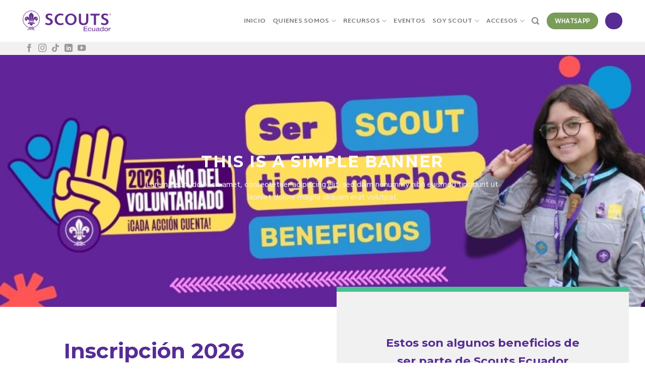

--- FILE ---
content_type: text/html; charset=UTF-8
request_url: https://scoutsecuador.org/beneficios/
body_size: 16000
content:
<!DOCTYPE html>
<!--[if IE 9 ]> <html lang="es" class="ie9 loading-site no-js"> <![endif]-->
<!--[if IE 8 ]> <html lang="es" class="ie8 loading-site no-js"> <![endif]-->
<!--[if (gte IE 9)|!(IE)]><!--><html lang="es" class="loading-site no-js"> <!--<![endif]-->
<head>
	<meta charset="UTF-8" />
	<link rel="profile" href="https://gmpg.org/xfn/11" />
	<link rel="pingback" href="https://scoutsecuador.org/xmlrpc.php" />

					<script>document.documentElement.className = document.documentElement.className + ' yes-js js_active js'</script>
				<script>(function(html){html.className = html.className.replace(/\bno-js\b/,'js')})(document.documentElement);</script>
<title>Beneficios &#8211; scouts ecuador</title>
<meta name='robots' content='max-image-preview:large' />
<meta name="viewport" content="width=device-width, initial-scale=1, maximum-scale=1" /><link rel='dns-prefetch' href='//fonts.googleapis.com' />
<link rel="alternate" type="application/rss+xml" title="scouts ecuador &raquo; Feed" href="https://scoutsecuador.org/feed/" />
<link rel="alternate" type="application/rss+xml" title="scouts ecuador &raquo; Feed de los comentarios" href="https://scoutsecuador.org/comments/feed/" />
<script type="text/javascript">
/* <![CDATA[ */
window._wpemojiSettings = {"baseUrl":"https:\/\/s.w.org\/images\/core\/emoji\/14.0.0\/72x72\/","ext":".png","svgUrl":"https:\/\/s.w.org\/images\/core\/emoji\/14.0.0\/svg\/","svgExt":".svg","source":{"concatemoji":"https:\/\/scoutsecuador.org\/wp-includes\/js\/wp-emoji-release.min.js?ver=6.4.7"}};
/*! This file is auto-generated */
!function(i,n){var o,s,e;function c(e){try{var t={supportTests:e,timestamp:(new Date).valueOf()};sessionStorage.setItem(o,JSON.stringify(t))}catch(e){}}function p(e,t,n){e.clearRect(0,0,e.canvas.width,e.canvas.height),e.fillText(t,0,0);var t=new Uint32Array(e.getImageData(0,0,e.canvas.width,e.canvas.height).data),r=(e.clearRect(0,0,e.canvas.width,e.canvas.height),e.fillText(n,0,0),new Uint32Array(e.getImageData(0,0,e.canvas.width,e.canvas.height).data));return t.every(function(e,t){return e===r[t]})}function u(e,t,n){switch(t){case"flag":return n(e,"\ud83c\udff3\ufe0f\u200d\u26a7\ufe0f","\ud83c\udff3\ufe0f\u200b\u26a7\ufe0f")?!1:!n(e,"\ud83c\uddfa\ud83c\uddf3","\ud83c\uddfa\u200b\ud83c\uddf3")&&!n(e,"\ud83c\udff4\udb40\udc67\udb40\udc62\udb40\udc65\udb40\udc6e\udb40\udc67\udb40\udc7f","\ud83c\udff4\u200b\udb40\udc67\u200b\udb40\udc62\u200b\udb40\udc65\u200b\udb40\udc6e\u200b\udb40\udc67\u200b\udb40\udc7f");case"emoji":return!n(e,"\ud83e\udef1\ud83c\udffb\u200d\ud83e\udef2\ud83c\udfff","\ud83e\udef1\ud83c\udffb\u200b\ud83e\udef2\ud83c\udfff")}return!1}function f(e,t,n){var r="undefined"!=typeof WorkerGlobalScope&&self instanceof WorkerGlobalScope?new OffscreenCanvas(300,150):i.createElement("canvas"),a=r.getContext("2d",{willReadFrequently:!0}),o=(a.textBaseline="top",a.font="600 32px Arial",{});return e.forEach(function(e){o[e]=t(a,e,n)}),o}function t(e){var t=i.createElement("script");t.src=e,t.defer=!0,i.head.appendChild(t)}"undefined"!=typeof Promise&&(o="wpEmojiSettingsSupports",s=["flag","emoji"],n.supports={everything:!0,everythingExceptFlag:!0},e=new Promise(function(e){i.addEventListener("DOMContentLoaded",e,{once:!0})}),new Promise(function(t){var n=function(){try{var e=JSON.parse(sessionStorage.getItem(o));if("object"==typeof e&&"number"==typeof e.timestamp&&(new Date).valueOf()<e.timestamp+604800&&"object"==typeof e.supportTests)return e.supportTests}catch(e){}return null}();if(!n){if("undefined"!=typeof Worker&&"undefined"!=typeof OffscreenCanvas&&"undefined"!=typeof URL&&URL.createObjectURL&&"undefined"!=typeof Blob)try{var e="postMessage("+f.toString()+"("+[JSON.stringify(s),u.toString(),p.toString()].join(",")+"));",r=new Blob([e],{type:"text/javascript"}),a=new Worker(URL.createObjectURL(r),{name:"wpTestEmojiSupports"});return void(a.onmessage=function(e){c(n=e.data),a.terminate(),t(n)})}catch(e){}c(n=f(s,u,p))}t(n)}).then(function(e){for(var t in e)n.supports[t]=e[t],n.supports.everything=n.supports.everything&&n.supports[t],"flag"!==t&&(n.supports.everythingExceptFlag=n.supports.everythingExceptFlag&&n.supports[t]);n.supports.everythingExceptFlag=n.supports.everythingExceptFlag&&!n.supports.flag,n.DOMReady=!1,n.readyCallback=function(){n.DOMReady=!0}}).then(function(){return e}).then(function(){var e;n.supports.everything||(n.readyCallback(),(e=n.source||{}).concatemoji?t(e.concatemoji):e.wpemoji&&e.twemoji&&(t(e.twemoji),t(e.wpemoji)))}))}((window,document),window._wpemojiSettings);
/* ]]> */
</script>
<style id='wp-emoji-styles-inline-css' type='text/css'>

	img.wp-smiley, img.emoji {
		display: inline !important;
		border: none !important;
		box-shadow: none !important;
		height: 1em !important;
		width: 1em !important;
		margin: 0 0.07em !important;
		vertical-align: -0.1em !important;
		background: none !important;
		padding: 0 !important;
	}
</style>
<style id='wp-block-library-inline-css' type='text/css'>
:root{--wp-admin-theme-color:#007cba;--wp-admin-theme-color--rgb:0,124,186;--wp-admin-theme-color-darker-10:#006ba1;--wp-admin-theme-color-darker-10--rgb:0,107,161;--wp-admin-theme-color-darker-20:#005a87;--wp-admin-theme-color-darker-20--rgb:0,90,135;--wp-admin-border-width-focus:2px;--wp-block-synced-color:#7a00df;--wp-block-synced-color--rgb:122,0,223}@media (min-resolution:192dpi){:root{--wp-admin-border-width-focus:1.5px}}.wp-element-button{cursor:pointer}:root{--wp--preset--font-size--normal:16px;--wp--preset--font-size--huge:42px}:root .has-very-light-gray-background-color{background-color:#eee}:root .has-very-dark-gray-background-color{background-color:#313131}:root .has-very-light-gray-color{color:#eee}:root .has-very-dark-gray-color{color:#313131}:root .has-vivid-green-cyan-to-vivid-cyan-blue-gradient-background{background:linear-gradient(135deg,#00d084,#0693e3)}:root .has-purple-crush-gradient-background{background:linear-gradient(135deg,#34e2e4,#4721fb 50%,#ab1dfe)}:root .has-hazy-dawn-gradient-background{background:linear-gradient(135deg,#faaca8,#dad0ec)}:root .has-subdued-olive-gradient-background{background:linear-gradient(135deg,#fafae1,#67a671)}:root .has-atomic-cream-gradient-background{background:linear-gradient(135deg,#fdd79a,#004a59)}:root .has-nightshade-gradient-background{background:linear-gradient(135deg,#330968,#31cdcf)}:root .has-midnight-gradient-background{background:linear-gradient(135deg,#020381,#2874fc)}.has-regular-font-size{font-size:1em}.has-larger-font-size{font-size:2.625em}.has-normal-font-size{font-size:var(--wp--preset--font-size--normal)}.has-huge-font-size{font-size:var(--wp--preset--font-size--huge)}.has-text-align-center{text-align:center}.has-text-align-left{text-align:left}.has-text-align-right{text-align:right}#end-resizable-editor-section{display:none}.aligncenter{clear:both}.items-justified-left{justify-content:flex-start}.items-justified-center{justify-content:center}.items-justified-right{justify-content:flex-end}.items-justified-space-between{justify-content:space-between}.screen-reader-text{clip:rect(1px,1px,1px,1px);word-wrap:normal!important;border:0;-webkit-clip-path:inset(50%);clip-path:inset(50%);height:1px;margin:-1px;overflow:hidden;padding:0;position:absolute;width:1px}.screen-reader-text:focus{clip:auto!important;background-color:#ddd;-webkit-clip-path:none;clip-path:none;color:#444;display:block;font-size:1em;height:auto;left:5px;line-height:normal;padding:15px 23px 14px;text-decoration:none;top:5px;width:auto;z-index:100000}html :where(.has-border-color){border-style:solid}html :where([style*=border-top-color]){border-top-style:solid}html :where([style*=border-right-color]){border-right-style:solid}html :where([style*=border-bottom-color]){border-bottom-style:solid}html :where([style*=border-left-color]){border-left-style:solid}html :where([style*=border-width]){border-style:solid}html :where([style*=border-top-width]){border-top-style:solid}html :where([style*=border-right-width]){border-right-style:solid}html :where([style*=border-bottom-width]){border-bottom-style:solid}html :where([style*=border-left-width]){border-left-style:solid}html :where(img[class*=wp-image-]){height:auto;max-width:100%}:where(figure){margin:0 0 1em}html :where(.is-position-sticky){--wp-admin--admin-bar--position-offset:var(--wp-admin--admin-bar--height,0px)}@media screen and (max-width:600px){html :where(.is-position-sticky){--wp-admin--admin-bar--position-offset:0px}}
</style>
<style id='classic-theme-styles-inline-css' type='text/css'>
/*! This file is auto-generated */
.wp-block-button__link{color:#fff;background-color:#32373c;border-radius:9999px;box-shadow:none;text-decoration:none;padding:calc(.667em + 2px) calc(1.333em + 2px);font-size:1.125em}.wp-block-file__button{background:#32373c;color:#fff;text-decoration:none}
</style>
<style id='woocommerce-inline-inline-css' type='text/css'>
.woocommerce form .form-row .required { visibility: visible; }
</style>
<link rel='stylesheet' id='flatsome-woocommerce-wishlist-css' href='https://scoutsecuador.org/wp-content/themes/flatsome/inc/integrations/wc-yith-wishlist/wishlist.css?ver=3.10.2' type='text/css' media='all' />
<link rel='stylesheet' id='flatsome-main-css' href='https://scoutsecuador.org/wp-content/themes/flatsome/assets/css/flatsome.css?ver=3.14.2' type='text/css' media='all' />
<style id='flatsome-main-inline-css' type='text/css'>
@font-face {
				font-family: "fl-icons";
				font-display: block;
				src: url(https://scoutsecuador.org/wp-content/themes/flatsome/assets/css/icons/fl-icons.eot?v=3.14.2);
				src:
					url(https://scoutsecuador.org/wp-content/themes/flatsome/assets/css/icons/fl-icons.eot#iefix?v=3.14.2) format("embedded-opentype"),
					url(https://scoutsecuador.org/wp-content/themes/flatsome/assets/css/icons/fl-icons.woff2?v=3.14.2) format("woff2"),
					url(https://scoutsecuador.org/wp-content/themes/flatsome/assets/css/icons/fl-icons.ttf?v=3.14.2) format("truetype"),
					url(https://scoutsecuador.org/wp-content/themes/flatsome/assets/css/icons/fl-icons.woff?v=3.14.2) format("woff"),
					url(https://scoutsecuador.org/wp-content/themes/flatsome/assets/css/icons/fl-icons.svg?v=3.14.2#fl-icons) format("svg");
			}
</style>
<link rel='stylesheet' id='flatsome-shop-css' href='https://scoutsecuador.org/wp-content/themes/flatsome/assets/css/flatsome-shop.css?ver=3.14.2' type='text/css' media='all' />
<link rel='stylesheet' id='flatsome-style-css' href='https://scoutsecuador.org/wp-content/themes/flatsome/style.css?ver=3.14.2' type='text/css' media='all' />
<link rel='stylesheet' id='flatsome-googlefonts-css' href='//fonts.googleapis.com/css?family=Montserrat%3Aregular%2C700%7CHind+Vadodara%3Aregular%2Cregular%7CMartel+Sans%3Aregular%2C700%7CCaveat%3Aregular%2Cregular&#038;display=swap&#038;ver=3.9' type='text/css' media='all' />
<script type="text/javascript" src="https://scoutsecuador.org/wp-includes/js/jquery/jquery.min.js?ver=3.7.1" id="jquery-core-js"></script>
<script type="text/javascript" src="https://scoutsecuador.org/wp-includes/js/jquery/jquery-migrate.min.js?ver=3.4.1" id="jquery-migrate-js"></script>
<script type="text/javascript" src="https://scoutsecuador.org/wp-content/plugins/woocommerce/assets/js/jquery-blockui/jquery.blockUI.min.js?ver=2.7.0-wc.8.6.3" id="jquery-blockui-js" defer="defer" data-wp-strategy="defer"></script>
<script type="text/javascript" id="wc-add-to-cart-js-extra">
/* <![CDATA[ */
var wc_add_to_cart_params = {"ajax_url":"\/wp-admin\/admin-ajax.php","wc_ajax_url":"\/?wc-ajax=%%endpoint%%","i18n_view_cart":"Ver carrito","cart_url":"https:\/\/scoutsecuador.org\/carrito\/","is_cart":"","cart_redirect_after_add":"no"};
/* ]]> */
</script>
<script type="text/javascript" src="https://scoutsecuador.org/wp-content/plugins/woocommerce/assets/js/frontend/add-to-cart.min.js?ver=8.6.3" id="wc-add-to-cart-js" defer="defer" data-wp-strategy="defer"></script>
<script type="text/javascript" src="https://scoutsecuador.org/wp-content/plugins/woocommerce/assets/js/js-cookie/js.cookie.min.js?ver=2.1.4-wc.8.6.3" id="js-cookie-js" defer="defer" data-wp-strategy="defer"></script>
<script type="text/javascript" id="woocommerce-js-extra">
/* <![CDATA[ */
var woocommerce_params = {"ajax_url":"\/wp-admin\/admin-ajax.php","wc_ajax_url":"\/?wc-ajax=%%endpoint%%"};
/* ]]> */
</script>
<script type="text/javascript" src="https://scoutsecuador.org/wp-content/plugins/woocommerce/assets/js/frontend/woocommerce.min.js?ver=8.6.3" id="woocommerce-js" defer="defer" data-wp-strategy="defer"></script>
<link rel="https://api.w.org/" href="https://scoutsecuador.org/wp-json/" /><link rel="alternate" type="application/json" href="https://scoutsecuador.org/wp-json/wp/v2/pages/3969" /><link rel="EditURI" type="application/rsd+xml" title="RSD" href="https://scoutsecuador.org/xmlrpc.php?rsd" />
<meta name="generator" content="WordPress 6.4.7" />
<meta name="generator" content="WooCommerce 8.6.3" />
<link rel="canonical" href="https://scoutsecuador.org/beneficios/" />
<link rel='shortlink' href='https://scoutsecuador.org/?p=3969' />
<link rel="alternate" type="application/json+oembed" href="https://scoutsecuador.org/wp-json/oembed/1.0/embed?url=https%3A%2F%2Fscoutsecuador.org%2Fbeneficios%2F" />
<link rel="alternate" type="text/xml+oembed" href="https://scoutsecuador.org/wp-json/oembed/1.0/embed?url=https%3A%2F%2Fscoutsecuador.org%2Fbeneficios%2F&#038;format=xml" />
<style>.bg{opacity: 0; transition: opacity 1s; -webkit-transition: opacity 1s;} .bg-loaded{opacity: 1;}</style><!--[if IE]><link rel="stylesheet" type="text/css" href="https://scoutsecuador.org/wp-content/themes/flatsome/assets/css/ie-fallback.css"><script src="//cdnjs.cloudflare.com/ajax/libs/html5shiv/3.6.1/html5shiv.js"></script><script>var head = document.getElementsByTagName('head')[0],style = document.createElement('style');style.type = 'text/css';style.styleSheet.cssText = ':before,:after{content:none !important';head.appendChild(style);setTimeout(function(){head.removeChild(style);}, 0);</script><script src="https://scoutsecuador.org/wp-content/themes/flatsome/assets/libs/ie-flexibility.js"></script><![endif]-->	<noscript><style>.woocommerce-product-gallery{ opacity: 1 !important; }</style></noscript>
	<link rel="icon" href="https://scoutsecuador.org/wp-content/uploads/2021/08/cropped-favicon-scoutsecuador.org_-32x32.png" sizes="32x32" />
<link rel="icon" href="https://scoutsecuador.org/wp-content/uploads/2021/08/cropped-favicon-scoutsecuador.org_-192x192.png" sizes="192x192" />
<link rel="apple-touch-icon" href="https://scoutsecuador.org/wp-content/uploads/2021/08/cropped-favicon-scoutsecuador.org_-180x180.png" />
<meta name="msapplication-TileImage" content="https://scoutsecuador.org/wp-content/uploads/2021/08/cropped-favicon-scoutsecuador.org_-270x270.png" />
<style id="custom-css" type="text/css">:root {--primary-color: #562c95;}.full-width .ubermenu-nav, .container, .row{max-width: 1220px}.row.row-collapse{max-width: 1190px}.row.row-small{max-width: 1212.5px}.row.row-large{max-width: 1250px}.header-main{height: 83px}#logo img{max-height: 83px}#logo{width:176px;}.header-bottom{min-height: 10px}.header-top{min-height: 20px}.transparent .header-main{height: 30px}.transparent #logo img{max-height: 30px}.has-transparent + .page-title:first-of-type,.has-transparent + #main > .page-title,.has-transparent + #main > div > .page-title,.has-transparent + #main .page-header-wrapper:first-of-type .page-title{padding-top: 80px;}.header.show-on-scroll,.stuck .header-main{height:70px!important}.stuck #logo img{max-height: 70px!important}.search-form{ width: 100%;}.header-bg-color, .header-wrapper {background-color: rgba(255,255,255,0.9)}.header-bottom {background-color: #f1f1f1}.header-main .nav > li > a{line-height: 16px }@media (max-width: 549px) {.header-main{height: 70px}#logo img{max-height: 70px}}.nav-dropdown{font-size:100%}/* Color */.accordion-title.active, .has-icon-bg .icon .icon-inner,.logo a, .primary.is-underline, .primary.is-link, .badge-outline .badge-inner, .nav-outline > li.active> a,.nav-outline >li.active > a, .cart-icon strong,[data-color='primary'], .is-outline.primary{color: #562c95;}/* Color !important */[data-text-color="primary"]{color: #562c95!important;}/* Background Color */[data-text-bg="primary"]{background-color: #562c95;}/* Background */.scroll-to-bullets a,.featured-title, .label-new.menu-item > a:after, .nav-pagination > li > .current,.nav-pagination > li > span:hover,.nav-pagination > li > a:hover,.has-hover:hover .badge-outline .badge-inner,button[type="submit"], .button.wc-forward:not(.checkout):not(.checkout-button), .button.submit-button, .button.primary:not(.is-outline),.featured-table .title,.is-outline:hover, .has-icon:hover .icon-label,.nav-dropdown-bold .nav-column li > a:hover, .nav-dropdown.nav-dropdown-bold > li > a:hover, .nav-dropdown-bold.dark .nav-column li > a:hover, .nav-dropdown.nav-dropdown-bold.dark > li > a:hover, .is-outline:hover, .tagcloud a:hover,.grid-tools a, input[type='submit']:not(.is-form), .box-badge:hover .box-text, input.button.alt,.nav-box > li > a:hover,.nav-box > li.active > a,.nav-pills > li.active > a ,.current-dropdown .cart-icon strong, .cart-icon:hover strong, .nav-line-bottom > li > a:before, .nav-line-grow > li > a:before, .nav-line > li > a:before,.banner, .header-top, .slider-nav-circle .flickity-prev-next-button:hover svg, .slider-nav-circle .flickity-prev-next-button:hover .arrow, .primary.is-outline:hover, .button.primary:not(.is-outline), input[type='submit'].primary, input[type='submit'].primary, input[type='reset'].button, input[type='button'].primary, .badge-inner{background-color: #562c95;}/* Border */.nav-vertical.nav-tabs > li.active > a,.scroll-to-bullets a.active,.nav-pagination > li > .current,.nav-pagination > li > span:hover,.nav-pagination > li > a:hover,.has-hover:hover .badge-outline .badge-inner,.accordion-title.active,.featured-table,.is-outline:hover, .tagcloud a:hover,blockquote, .has-border, .cart-icon strong:after,.cart-icon strong,.blockUI:before, .processing:before,.loading-spin, .slider-nav-circle .flickity-prev-next-button:hover svg, .slider-nav-circle .flickity-prev-next-button:hover .arrow, .primary.is-outline:hover{border-color: #562c95}.nav-tabs > li.active > a{border-top-color: #562c95}.widget_shopping_cart_content .blockUI.blockOverlay:before { border-left-color: #562c95 }.woocommerce-checkout-review-order .blockUI.blockOverlay:before { border-left-color: #562c95 }/* Fill */.slider .flickity-prev-next-button:hover svg,.slider .flickity-prev-next-button:hover .arrow{fill: #562c95;}/* Background Color */[data-icon-label]:after, .secondary.is-underline:hover,.secondary.is-outline:hover,.icon-label,.button.secondary:not(.is-outline),.button.alt:not(.is-outline), .badge-inner.on-sale, .button.checkout, .single_add_to_cart_button, .current .breadcrumb-step{ background-color:#ffc53a; }[data-text-bg="secondary"]{background-color: #ffc53a;}/* Color */.secondary.is-underline,.secondary.is-link, .secondary.is-outline,.stars a.active, .star-rating:before, .woocommerce-page .star-rating:before,.star-rating span:before, .color-secondary{color: #ffc53a}/* Color !important */[data-text-color="secondary"]{color: #ffc53a!important;}/* Border */.secondary.is-outline:hover{border-color:#ffc53a}.alert.is-underline:hover,.alert.is-outline:hover,.alert{background-color: #000000}.alert.is-link, .alert.is-outline, .color-alert{color: #000000;}/* Color !important */[data-text-color="alert"]{color: #000000!important;}/* Background Color */[data-text-bg="alert"]{background-color: #000000;}@media screen and (max-width: 549px){body{font-size: 100%;}}body{font-family:"Hind Vadodara", sans-serif}body{font-weight: 0}body{color: #000000}.nav > li > a {font-family:"Martel Sans", sans-serif;}.mobile-sidebar-levels-2 .nav > li > ul > li > a {font-family:"Martel Sans", sans-serif;}.nav > li > a {font-weight: 700;}.mobile-sidebar-levels-2 .nav > li > ul > li > a {font-weight: 700;}h1,h2,h3,h4,h5,h6,.heading-font, .off-canvas-center .nav-sidebar.nav-vertical > li > a{font-family: "Montserrat", sans-serif;}h1,h2,h3,h4,h5,h6,.heading-font,.banner h1,.banner h2{font-weight: 700;}h1,h2,h3,h4,h5,h6,.heading-font{color: #562c95;}.alt-font{font-family: "Caveat", sans-serif;}.alt-font{font-weight: 0!important;}a{color: #8331a7;}@media screen and (min-width: 550px){.products .box-vertical .box-image{min-width: 300px!important;width: 300px!important;}}.absolute-footer, html{background-color: #ffffff}/* Custom CSS */h2.titulo-scout{font-size: 3em;margin-bottom: -100px !important;}h2.subtitulo-scout{font-size: 3em;}h2.titulo-normal{font-size: 6em;margin-bottom: -70px !important;}h2.subtitulo-normal{font-size: 6em;}/* Custom CSS Mobile */@media (max-width: 549px){h2.titulo-scout{font-size: 1.5em !important;margin-bottom: -40px !important;}h2.subtitulo-scout{font-size: 1.5em !important;}h2.titulo-normal{font-size: 2em;margin-bottom: -10px !important;}h2.subtitulo-normal{font-size: 3em;}}.label-new.menu-item > a:after{content:"Nuevo";}.label-hot.menu-item > a:after{content:"Caliente";}.label-sale.menu-item > a:after{content:"Oferta";}.label-popular.menu-item > a:after{content:"Popular";}</style>		<style type="text/css" id="wp-custom-css">
			
form.woocommerce-ordering {
    display: none;
}


div#comments {
    display: none;
}


h2.title-manada.uppercase{
	font-size: 2em;
		margin-top: -10px;
}

h3.pretitle.uppercase{
	font-size: 1em;
	margin-bottom: 1px;
	color: rgb(255, 197, 58);
}
.fuente-titulos h2.alt-font{
	font-size: 10em !important;
	margin: 0px !important;
}


/*FORMULARIO*/
input[type='email'], input[type='date'], input[type='search'], input[type='number'], input[type='text'], input[type='tel'], input[type='url'], input[type='password'], textarea, select, .select-resize-ghost, .select2-container .select2-choice, .select2-container .select2-selection{
	box-shadow: none !important;
	border:none;
	border-bottom: 1px solid #e9e7e7;
    border-radius: 1px;
    outline: none !important;
}
.gform_wrapper li.hidden_label input{
	margin-top: -20px;
}
input#gform_submit_button_1{
	background-color: #562c95;
	color: #fff;
	width: 100%;
	border-radius: 5px;
	border: 0px;
	display: block;
	 margin-left: auto !important;
  margin-right: auto !important;
}
.gform_wrapper .gform_footer {
 padding: 0px 0 0px 0;
 margin: 0px 0 0 0;
}

.col-inner .banner-css3 .overlay {
	background: rgba(255,255,255,0);
background: -moz-linear-gradient(top, rgba(255,255,255,0) 0%, rgba(86,44,149,0.75) 75%, rgba(86,44,149,1) 100%);
background: -webkit-gradient(left top, left bottom, color-stop(0%, rgba(255,255,255,0)), color-stop(75%, rgba(86,44,149,0.75)), color-stop(100%, rgba(86,44,149,1)));
background: -webkit-linear-gradient(top, rgba(255,255,255,0) 0%, rgba(86,44,149,0.75) 75%, rgba(86,44,149,1) 100%);
background: -o-linear-gradient(top, rgba(255,255,255,0) 0%, rgba(86,44,149,0.75) 75%, rgba(86,44,149,1) 100%);
background: -ms-linear-gradient(top, rgba(255,255,255,0) 0%, rgba(86,44,149,0.75) 75%, rgba(86,44,149,1) 100%);
background: linear-gradient(to bottom, rgba(255,255,255,0) 0%, rgba(86,44,149,0.75) 75%, rgba(86,44,149,1) 100%);
filter: progid:DXImageTransform.Microsoft.gradient( startColorstr='#ffffff', endColorstr='#562c95', GradientType=0 );
}

.banner-css2 .section-bg-overlay {
	background: rgba(255,255,255,0);
background: -moz-linear-gradient(top, rgba(255,255,255,0) 0%, rgba(86,44,149,0.75) 75%, rgba(86,44,149,1) 100%);
background: -webkit-gradient(left top, left bottom, color-stop(0%, rgba(255,255,255,0)), color-stop(75%, rgba(86,44,149,0.75)), color-stop(100%, rgba(86,44,149,1)));
background: -webkit-linear-gradient(top, rgba(255,255,255,0) 0%, rgba(86,44,149,0.75) 75%, rgba(86,44,149,1) 100%);
background: -o-linear-gradient(top, rgba(255,255,255,0) 0%, rgba(86,44,149,0.75) 75%, rgba(86,44,149,1) 100%);
background: -ms-linear-gradient(top, rgba(255,255,255,0) 0%, rgba(86,44,149,0.75) 75%, rgba(86,44,149,1) 100%);
background: linear-gradient(to bottom, rgba(255,255,255,0) 0%, rgba(86,44,149,0.75) 75%, rgba(86,44,149,1) 100%);
filter: progid:DXImageTransform.Microsoft.gradient( startColorstr='#ffffff', endColorstr='#562c95', GradientType=0 );
}

.banner-css .section-bg-overlay {
	background: rgba(255,255,255,0);
background: -moz-linear-gradient(top, rgba(255,255,255,0) 0%, rgba(86,44,149,0.75) 75%, rgba(86,44,149,1) 100%);
background: -webkit-gradient(left top, left bottom, color-stop(0%, rgba(255,255,255,0)), color-stop(75%, rgba(86,44,149,0.75)), color-stop(100%, rgba(86,44,149,1)));
background: -webkit-linear-gradient(top, rgba(255,255,255,0) 0%, rgba(86,44,149,0.75) 75%, rgba(86,44,149,1) 100%);
background: -o-linear-gradient(top, rgba(255,255,255,0) 0%, rgba(86,44,149,0.75) 75%, rgba(86,44,149,1) 100%);
background: -ms-linear-gradient(top, rgba(255,255,255,0) 0%, rgba(86,44,149,0.75) 75%, rgba(86,44,149,1) 100%);
background: linear-gradient(to bottom, rgba(255,255,255,0) 0%, rgba(86,44,149,0.75) 75%, rgba(86,44,149,1) 100%);
filter: progid:DXImageTransform.Microsoft.gradient( startColorstr='#ffffff', endColorstr='#562c95', GradientType=0 );
}		</style>
		</head>

<body class="page-template-default page page-id-3969 theme-flatsome woocommerce-no-js full-width lightbox nav-dropdown-has-arrow mobile-submenu-slide mobile-submenu-slide-levels-1 mobile-submenu-toggle page-template-blank page-template-blank-php">


<a class="skip-link screen-reader-text" href="#main">Skip to content</a>

<div id="wrapper">

	
	<header id="header" class="header has-sticky sticky-jump">
		<div class="header-wrapper">
			<div id="masthead" class="header-main ">
      <div class="header-inner flex-row container logo-left" role="navigation">

          <!-- Logo -->
          <div id="logo" class="flex-col logo">
            <!-- Header logo -->
<a href="https://scoutsecuador.org/" title="scouts ecuador - scouts ecuador" rel="home">
    <img width="176" height="83" src="https://scoutsecuador.org/wp-content/uploads/2021/08/logo-scoutsecuador.svg" class="header_logo header-logo" alt="scouts ecuador"/><img  width="176" height="83" src="https://scoutsecuador.org/wp-content/uploads/2021/08/logo-scoutsecuador.svg" class="header-logo-dark" alt="scouts ecuador"/></a>
          </div>

          <!-- Mobile Left Elements -->
          <div class="flex-col show-for-medium flex-left">
            <ul class="mobile-nav nav nav-left ">
              <li class="nav-icon has-icon">
  		<a href="#" data-open="#main-menu" data-pos="right" data-bg="main-menu-overlay" data-color="" class="is-small" aria-label="Menú" aria-controls="main-menu" aria-expanded="false">
		
		  <i class="icon-menu" ></i>
		  		</a>
	</li>            </ul>
          </div>

          <!-- Left Elements -->
          <div class="flex-col hide-for-medium flex-left
            flex-grow">
            <ul class="header-nav header-nav-main nav nav-left  nav-uppercase" >
                          </ul>
          </div>

          <!-- Right Elements -->
          <div class="flex-col hide-for-medium flex-right">
            <ul class="header-nav header-nav-main nav nav-right  nav-uppercase">
              <li id="menu-item-2408" class="menu-item menu-item-type-post_type menu-item-object-page menu-item-home menu-item-2408 menu-item-design-default"><a href="https://scoutsecuador.org/" class="nav-top-link">Inicio</a></li>
<li id="menu-item-2427" class="menu-item menu-item-type-post_type menu-item-object-page menu-item-has-children menu-item-2427 menu-item-design-default has-dropdown"><a href="https://scoutsecuador.org/quienes-somos/" class="nav-top-link">Quienes Somos<i class="icon-angle-down" ></i></a>
<ul class="sub-menu nav-dropdown nav-dropdown-simple dropdown-uppercase">
	<li id="menu-item-2672" class="menu-item menu-item-type-post_type menu-item-object-page menu-item-2672"><a href="https://scoutsecuador.org/quienes-somos-2/">¿Quiénes somos?</a></li>
	<li id="menu-item-2687" class="menu-item menu-item-type-post_type menu-item-object-page menu-item-2687"><a href="https://scoutsecuador.org/nuestros-principios/">Nuestros principios</a></li>
	<li id="menu-item-2703" class="menu-item menu-item-type-post_type menu-item-object-page menu-item-2703"><a href="https://scoutsecuador.org/historia/">Historia</a></li>
	<li id="menu-item-2725" class="menu-item menu-item-type-post_type menu-item-object-page menu-item-2725"><a href="https://scoutsecuador.org/nuestros-metodos/">Nuestro Método</a></li>
	<li id="menu-item-2754" class="menu-item menu-item-type-post_type menu-item-object-page menu-item-2754"><a href="https://scoutsecuador.org/se-voluntario/">Sé Voluntario</a></li>
	<li id="menu-item-2997" class="menu-item menu-item-type-post_type menu-item-object-page menu-item-2997"><a href="https://scoutsecuador.org/?page_id=2974">Nuestro equipo</a></li>
	<li id="menu-item-2956" class="menu-item menu-item-type-post_type menu-item-object-page menu-item-2956"><a href="https://scoutsecuador.org/marca-un-mundo-mejor/">Programas</a></li>
</ul>
</li>
<li id="menu-item-2415" class="menu-item menu-item-type-custom menu-item-object-custom menu-item-has-children menu-item-2415 menu-item-design-default has-dropdown"><a href="#" class="nav-top-link">Recursos<i class="icon-angle-down" ></i></a>
<ul class="sub-menu nav-dropdown nav-dropdown-simple dropdown-uppercase">
	<li id="menu-item-2410" class="menu-item menu-item-type-post_type menu-item-object-page menu-item-2410"><a href="https://scoutsecuador.org/biblioteca/">Biblioteca</a></li>
	<li id="menu-item-4701" class="menu-item menu-item-type-post_type menu-item-object-page menu-item-4701"><a href="https://scoutsecuador.org/calendario-scout2025/">Calendario</a></li>
	<li id="menu-item-2416" class="menu-item menu-item-type-post_type menu-item-object-page menu-item-2416"><a href="https://scoutsecuador.org/?page_id=1669">Encuentra tu grupo Scout</a></li>
	<li id="menu-item-2411" class="menu-item menu-item-type-post_type menu-item-object-page menu-item-2411"><a href="https://scoutsecuador.org/programa-de-jovenes/">Programa de jóvenes</a></li>
	<li id="menu-item-2413" class="menu-item menu-item-type-post_type menu-item-object-page menu-item-2413"><a href="https://scoutsecuador.org/noticias/">Noticias</a></li>
</ul>
</li>
<li id="menu-item-2414" class="menu-item menu-item-type-post_type menu-item-object-page menu-item-2414 menu-item-design-default"><a href="https://scoutsecuador.org/eventos/" class="nav-top-link">Eventos</a></li>
<li id="menu-item-6157" class="menu-item menu-item-type-custom menu-item-object-custom menu-item-has-children menu-item-6157 menu-item-design-default has-dropdown"><a href="#" class="nav-top-link">Soy scout<i class="icon-angle-down" ></i></a>
<ul class="sub-menu nav-dropdown nav-dropdown-simple dropdown-uppercase">
	<li id="menu-item-3846" class="menu-item menu-item-type-post_type menu-item-object-page menu-item-3846"><a href="https://scoutsecuador.org/scout-4/">Scout</a></li>
	<li id="menu-item-3989" class="menu-item menu-item-type-post_type menu-item-object-page menu-item-3989"><a href="https://scoutsecuador.org/?page_id=3850">Voluntario</a></li>
	<li id="menu-item-3988" class="menu-item menu-item-type-post_type menu-item-object-page menu-item-3988"><a href="https://scoutsecuador.org/grupos/">Grupo Scout</a></li>
	<li id="menu-item-5634" class="menu-item menu-item-type-post_type menu-item-object-page menu-item-5634"><a href="https://scoutsecuador.org/siscout/">SIScout</a></li>
	<li id="menu-item-5633" class="menu-item menu-item-type-post_type menu-item-object-page menu-item-5633"><a href="https://scoutsecuador.org/sos-scout/">SOS Scout</a></li>
	<li id="menu-item-5632" class="menu-item menu-item-type-post_type menu-item-object-page menu-item-5632"><a href="https://scoutsecuador.org/universidad-scout/">Universidad scout</a></li>
	<li id="menu-item-5635" class="menu-item menu-item-type-post_type menu-item-object-page menu-item-5635"><a href="https://scoutsecuador.org/orion-scout/">Orión Scout</a></li>
</ul>
</li>
<li id="menu-item-6539" class="menu-item menu-item-type-custom menu-item-object-custom menu-item-has-children menu-item-6539 menu-item-design-default has-dropdown"><a href="#" class="nav-top-link">Accesos<i class="icon-angle-down" ></i></a>
<ul class="sub-menu nav-dropdown nav-dropdown-simple dropdown-uppercase">
	<li id="menu-item-6542" class="menu-item menu-item-type-custom menu-item-object-custom menu-item-6542 has-icon-left"><a href="https://ecuador.siscout.org/login"><img class="ux-menu-icon" width="20" height="20" src="https://scoutsecuador.org/wp-content/uploads/2021/08/icono-siscout.svg" alt="" />Siscout</a></li>
	<li id="menu-item-6543" class="menu-item menu-item-type-custom menu-item-object-custom menu-item-6543"><a href="http://universidadscout.org/">Universidad Scout</a></li>
	<li id="menu-item-6548" class="menu-item menu-item-type-custom menu-item-object-custom menu-item-6548"><a href="https://sos.scoutsecuador.org/">S.O.S Scout</a></li>
	<li id="menu-item-7886" class="menu-item menu-item-type-post_type menu-item-object-page menu-item-7886"><a href="https://scoutsecuador.org/servicios/">Servicios</a></li>
	<li id="menu-item-7885" class="menu-item menu-item-type-post_type menu-item-object-page menu-item-7885"><a href="https://scoutsecuador.org/conoce-tu-seguro-scout/">Seguro Scout</a></li>
</ul>
</li>
<li class="header-search header-search-dropdown has-icon has-dropdown menu-item-has-children">
		<a href="#" aria-label="Buscar" class="is-small"><i class="icon-search" ></i></a>
		<ul class="nav-dropdown nav-dropdown-simple dropdown-uppercase">
	 	<li class="header-search-form search-form html relative has-icon">
	<div class="header-search-form-wrapper">
		<div class="searchform-wrapper ux-search-box relative is-normal"><form role="search" method="get" class="searchform" action="https://scoutsecuador.org/">
	<div class="flex-row relative">
						<div class="flex-col flex-grow">
			<label class="screen-reader-text" for="woocommerce-product-search-field-0">Buscar por:</label>
			<input type="search" id="woocommerce-product-search-field-0" class="search-field mb-0" placeholder="Búsqueda de noticias" value="" name="s" />
			<input type="hidden" name="post_type" value="product" />
					</div>
		<div class="flex-col">
			<button type="submit" value="Buscar" class="ux-search-submit submit-button secondary button icon mb-0" aria-label="Submit">
				<i class="icon-search" ></i>			</button>
		</div>
	</div>
	<div class="live-search-results text-left z-top"></div>
</form>
</div>	</div>
</li>	</ul>
</li>
<li class="html header-button-2">
	<div class="header-button">
	<a href="https://wa.me/message/4RC43AG7TRI2L1" class="button success"  style="border-radius:99px;">
    <span>whatsapp</span>
  </a>
	</div>
</li>
<li class="html header-button-1">
	<div class="header-button">
	<a class="button primary"  style="border-radius:99px;">
    <span></span>
  </a>
	</div>
</li>


            </ul>
          </div>

          <!-- Mobile Right Elements -->
          <div class="flex-col show-for-medium flex-right">
            <ul class="mobile-nav nav nav-right ">
              <li class="header-search header-search-dropdown has-icon has-dropdown menu-item-has-children">
		<a href="#" aria-label="Buscar" class="is-small"><i class="icon-search" ></i></a>
		<ul class="nav-dropdown nav-dropdown-simple dropdown-uppercase">
	 	<li class="header-search-form search-form html relative has-icon">
	<div class="header-search-form-wrapper">
		<div class="searchform-wrapper ux-search-box relative is-normal"><form role="search" method="get" class="searchform" action="https://scoutsecuador.org/">
	<div class="flex-row relative">
						<div class="flex-col flex-grow">
			<label class="screen-reader-text" for="woocommerce-product-search-field-1">Buscar por:</label>
			<input type="search" id="woocommerce-product-search-field-1" class="search-field mb-0" placeholder="Búsqueda de noticias" value="" name="s" />
			<input type="hidden" name="post_type" value="product" />
					</div>
		<div class="flex-col">
			<button type="submit" value="Buscar" class="ux-search-submit submit-button secondary button icon mb-0" aria-label="Submit">
				<i class="icon-search" ></i>			</button>
		</div>
	</div>
	<div class="live-search-results text-left z-top"></div>
</form>
</div>	</div>
</li>	</ul>
</li>
            </ul>
          </div>

      </div>
     
      </div><div id="wide-nav" class="header-bottom wide-nav hide-for-medium">
    <div class="flex-row container">

                        <div class="flex-col hide-for-medium flex-left">
                <ul class="nav header-nav header-bottom-nav nav-left  nav-uppercase">
                    <li class="html header-social-icons ml-0">
	<div class="social-icons follow-icons" ><a href="https://www.facebook.com/scoutsecuador?mibextid=ZbWKwL" target="_blank" data-label="Facebook" rel="noopener noreferrer nofollow" class="icon plain facebook tooltip" title="Síguenos en Facebook" aria-label="Síguenos en Facebook"><i class="icon-facebook" ></i></a><a href="https://instagram.com/scoutsecuador?igshid=Yzg5MTU1MDY=" target="_blank" rel="noopener noreferrer nofollow" data-label="Instagram" class="icon plain  instagram tooltip" title="Síguenos en Instagram" aria-label="Síguenos en Instagram"><i class="icon-instagram" ></i></a><a href="https://www.tiktok.com/@scoutsecuador?_t=8YtP5rBalN8&_r=1" target="_blank" rel="noopener noreferrer nofollow" data-label="TikTok" class="icon plain tiktok tooltip" title="Follow on TikTok" aria-label="Follow on TikTok"><i class="icon-tiktok" ></i></a><a href="https://www.linkedin.com/company/fundacin-scout-del-ecuador/" target="_blank" rel="noopener noreferrer nofollow" data-label="LinkedIn" class="icon plain  linkedin tooltip" title="Follow on LinkedIn" aria-label="Follow on LinkedIn"><i class="icon-linkedin" ></i></a><a href="https://youtube.com/@scoutsecuador5368" target="_blank" rel="noopener noreferrer nofollow" data-label="YouTube" class="icon plain  youtube tooltip" title="Síguenos en Youtube" aria-label="Síguenos en Youtube"><i class="icon-youtube" ></i></a></div></li>                </ul>
            </div>
            
            
                        <div class="flex-col hide-for-medium flex-right flex-grow">
              <ul class="nav header-nav header-bottom-nav nav-right  nav-uppercase">
                                 </ul>
            </div>
            
            
    </div>
</div>

<div class="header-bg-container fill"><div class="header-bg-image fill"></div><div class="header-bg-color fill"></div></div>		</div>
	</header>

	
	<main id="main" class="">


<div id="content" role="main" class="content-area">

		
			

  <div class="banner has-hover" id="banner-1087856727">
          <div class="banner-inner fill">
        <div class="banner-bg fill" >
            <div class="bg fill bg-fill "></div>
                                    
                    </div>
        <div class="banner-layers container">
            <div class="fill banner-link"></div>            

   <div id="text-box-986157249" class="text-box banner-layer x50 md-x50 lg-x50 y50 md-y50 lg-y50 res-text">
                                <div class="text-box-content text dark">
              
              <div class="text-inner text-center">
                  

<h3 class="uppercase"><strong>This is a simple banner</strong></h3> <p>Lorem ipsum dolor sit amet, consectetuer adipiscing elit, sed diam nonummy nibh euismod tincidunt ut laoreet dolore magna aliquam erat volutpat.</p>

              </div>
           </div>
                            
<style>
#text-box-986157249 {
  width: 60%;
}
#text-box-986157249 .text-box-content {
  font-size: 100%;
}
</style>
    </div>
 

        </div>
      </div>

            
<style>
#banner-1087856727 {
  padding-top: 500px;
}
#banner-1087856727 .bg.bg-loaded {
  background-image: url(https://scoutsecuador.org/wp-content/uploads/2026/01/ASE-5-34-1024x431.jpg);
}
</style>
  </div>


	<section class="section" id="section_1296566360">
		<div class="bg section-bg fill bg-fill  bg-loaded" >

			
			
			

		</div>

		<div class="section-content relative">
			

<div class="row align-center"  id="row-1894496876">


	<div id="col-1824942262" class="col medium-12 small-12 large-6"  >
				<div class="col-inner"  >
			
			

	<div id="gap-306842104" class="gap-element clearfix" style="display:block; height:auto;">
		
<style>
#gap-306842104 {
  padding-top: 10px;
}
@media (min-width:550px) {
  #gap-306842104 {
    padding-top: 20px;
  }
}
@media (min-width:850px) {
  #gap-306842104 {
    padding-top: 30px;
  }
}
</style>
	</div>
	

	<div id="text-2181597107" class="text">
		

<h1><b>Inscripción 2026</b></h1>
		
<style>
#text-2181597107 {
  font-size: 1.55rem;
  text-align: center;
}
</style>
	</div>
	
<p><span style="font-weight: 400;">Además de hacer la mejor inversión para construir un mundo mejor, el principal beneficio de la inscripción es el formar parte de más 60 millones de futuros líderes a nivel mundial con los cuales disfrutarás experiencias únicas que transformarán tu vida. De igual manera nuestra correcta inscripción anual nos mantiene respaldados tanto por Scouts Ecuador, como por la aseguradora en caso de accidentes o muerte accidental de los niños, niñas, jóvenes y adultos que participan del Movimiento Scout. </span></p>
<h3><strong>Recuerda</strong></h3>
<ul>
<li><i><span style="font-weight: 400;">“Artículo 25.- Responsabilidad personal.- El dirigente Scout que permita la participación de muchachos sin inscripción en las actividades scouts será personalmente responsable de este hecho.”</span></i><span style="font-weight: 400;"> </span></li>
<li><i><span style="font-weight: 400;">“Artículo 125.- Funciones.- Corresponde al Jefe de Grupo: (…) j. Exigir que todos los miembros del Grupo estén inscritos en la Oficina Nacional (…)”</span></i></li>
</ul>
<p><span style="font-weight: 400;">Es responsabilidad de cada Jefe de Unidad y Grupo tener a todos sus miembros inscritos en la Asociación para poder contar con este respaldo y garantía.</span></p>
<p><span style="font-weight: 400;"> La inscripción cubre todos los costos de pertenencia a la Organización Scout Mundial e Interamericana garantizando así la posibilidad de becas y participación en eventos regionales y mundiales. Te permite también la participación en eventos Nacionales y Distritales. </span></p>

		</div>
				
<style>
#col-1824942262 > .col-inner {
  padding: 0px 10% 0px 0px;
}
</style>
	</div>

	

	<div id="col-1377758028" class="col medium-12 small-12 large-6"  >
				<div class="col-inner" style="background-color:rgb(241, 241, 241);" >
			
	<div class="is-border"
		style="border-color:rgb(73, 193, 147);border-width:10px 0px 0px 0px;">
	</div>
			

	<div id="text-3311198276" class="text">
		

<h4><b>Estos son algunos beneficios de ser parte de Scouts Ecuador</b></h4>
		
<style>
#text-3311198276 {
  font-size: 1.25rem;
  text-align: center;
}
</style>
	</div>
	
<ul>
<li>Seguro de vida dentro y fuera de las actividades, valido desde enero a <span style="font-weight: 400;">diciembre del año de membresía.</span></li>
<li><span style="font-weight: 400;"> Aval en todas las actividades y eventos nacionales e internacionales.</span></li>
<li><span style="font-weight: 400;"> Parches oficiales de inscripción, credencial de membresía.</span></li>
<li><span style="font-weight: 400;"> Aval de uso de marca scout (uniformes, símbolos etc.).</span></li>
<li><span style="font-weight: 400;"> Apoyo y Asesoría de la Oficina Nacional en las Actividades del grupo.</span></li>
<li><span style="font-weight: 400;"> Visitas de acompañamiento por parte del Equipo Nacional.</span></li>
<li><span style="font-weight: 400;">Ingreso al programa de participación estudiantil avalado por el Ministerio de </span><span style="font-weight: 400;">Educación</span></li>
<li><span style="font-weight: 400;"> Capacitación presencial gratuita para voluntarios adultos.</span></li>
<li><span style="font-weight: 400;"> Capacitación virtual gratuita para voluntarios adultos, periódicamente </span><span style="font-weight: 400;">subimos nuevos cursos en nuestra plataforma virtual.</span></li>
<li><span style="font-weight: 400;"> Becas a eventos internacionales tanto para beneficiarios como para v</span><span style="font-weight: 400;">oluntarios.</span></li>
<li><span style="font-weight: 400;"> Material educativo (libros, manuales, cartillas etc.) disponibles en nuestro sitio web.</span></li>
<li><span style="font-weight: 400;"> Entre muchos otros… Revísalos en el siguiente link donde encontrarás mucha más información. </span></li>
</ul>
<a href="https://scoutsecuador.org/lo-que-incluye-tu-inscripcion/" target="_self" class="button primary expand"  style="border-radius:99px;">
    <span>conoce más beneficios</span>
  </a>



		</div>
				
<style>
#col-1377758028 > .col-inner {
  padding: 15% 10% 5% 10%;
  margin: 0 0px 0px 0px;
}
@media (min-width:550px) {
  #col-1377758028 > .col-inner {
    padding: 10% 10% 8% 10%;
  }
}
@media (min-width:850px) {
  #col-1377758028 > .col-inner {
    padding: 16% 15% 10% 15%;
    margin: -70px 0px 0px 13px;
  }
}
</style>
	</div>

	

</div>

		</div>

		
<style>
#section_1296566360 {
  padding-top: 30px;
  padding-bottom: 30px;
}
</style>
	</section>
	

		
				
</div>



</main>

<footer id="footer" class="footer-wrapper">

		<section class="section" id="section_596447511">
		<div class="bg section-bg fill bg-fill  bg-loaded" >

			
			
			

		</div>

		<div class="section-content relative">
			

<div class="row"  id="row-2087093835">


	<div id="col-1316404423" class="col medium-5 small-12 large-5"  >
				<div class="col-inner dark"  >
			
			


		<div class="icon-box featured-box icon-box-top text-left"  >
					<div class="icon-box-img" style="width: 220px">
				<div class="icon">
					<div class="icon-inner" style="color:rgb(255, 255, 255);">
						<img width="211" height="49" src="https://scoutsecuador.org/wp-content/uploads/2021/08/logo-blanco-scout-ecuador.png" class="attachment-medium size-medium" alt="" decoding="async" loading="lazy" />					</div>
				</div>
			</div>
				<div class="icon-box-text last-reset">
									

<p>Asociación Scouts del Ecuador</p>
<p>Quito - Avda. América N35-101 y Mañosca</p>
<p>Casilla 17 - 08 - 8291 Tel: (5932) 2266629 / 2252617 </p>

		</div>
	</div>
	
	

		</div>
					</div>

	

	<div id="col-1643288346" class="col medium-3 small-12 large-3"  >
				<div class="col-inner dark"  >
			
			

<ul><li class="bullet-arrow"><a href="https://scoutsecuador.org/quienes-somos-2/">Quienes Somos</li></a><li class="bullet-arrow"><a href="https://scoutsecuador.org/noticias/">Noticias</li></a><li class="bullet-arrow"><a href="https://scoutsecuador.org/nuestro-equipo/">Nuestro equipo</li></a><li class="bullet-arrow"><a href="https://scoutsecuador.org/encuentra-tu-grupo-scout/">Encuentra tu grupo</a></li></ul>

		</div>
					</div>

	

	<div id="col-2057497307" class="col medium-4 small-12 large-4"  >
				<div class="col-inner dark"  >
			
			

<ul>
<li class="bullet-arrow"><a href="https://scoutsecuador.org/calendario-scout2023/">Calendario</a></li>
<li class="bullet-arrow">Quiero ser scout </li>
<li class="bullet-arrow"><a href="https://scoutsecuador.org/se-voluntario/">Se Voluntario</a></li>
<li class="bullet-arrow"><a href="https://www.facebook.com/fundacionscout.ecuador">Fundación Scout</a></li>
</ul>

		</div>
					</div>

	

</div>

		</div>

		
<style>
#section_596447511 {
  padding-top: 30px;
  padding-bottom: 30px;
  background-color: #562c95;
}
</style>
	</section>
	
<div class="absolute-footer light medium-text-center text-center">
  <div class="container clearfix">

    
    <div class="footer-primary pull-left">
            <div class="copyright-footer">
        Copyright © 2021. Asociación Scouts Del Ecuador All rights reserved    Desarrollado por el Equipo Nacional de Marketing y Comunicación      </div>
          </div>
  </div>
</div>

<a href="#top" class="back-to-top button icon invert plain fixed bottom z-1 is-outline hide-for-medium circle" id="top-link" aria-label="Go to top"><i class="icon-angle-up" ></i></a>

</footer>

</div>

<div id="main-menu" class="mobile-sidebar no-scrollbar mfp-hide mobile-sidebar-slide mobile-sidebar-levels-1" data-levels="1">
	<div class="sidebar-menu no-scrollbar ">
		<ul class="nav nav-sidebar nav-vertical nav-uppercase nav-slide">
			<li class="html header-button-1">
	<div class="header-button">
	<a class="button primary"  style="border-radius:99px;">
    <span></span>
  </a>
	</div>
</li>


<li class="html header-button-2">
	<div class="header-button">
	<a href="https://wa.me/message/4RC43AG7TRI2L1" class="button success"  style="border-radius:99px;">
    <span>whatsapp</span>
  </a>
	</div>
</li>
<li class="menu-item menu-item-type-post_type menu-item-object-page menu-item-home menu-item-2408"><a href="https://scoutsecuador.org/">Inicio</a></li>
<li class="menu-item menu-item-type-post_type menu-item-object-page menu-item-has-children menu-item-2427"><a href="https://scoutsecuador.org/quienes-somos/">Quienes Somos</a>
<ul class="sub-menu nav-sidebar-ul children">
	<li class="menu-item menu-item-type-post_type menu-item-object-page menu-item-2672"><a href="https://scoutsecuador.org/quienes-somos-2/">¿Quiénes somos?</a></li>
	<li class="menu-item menu-item-type-post_type menu-item-object-page menu-item-2687"><a href="https://scoutsecuador.org/nuestros-principios/">Nuestros principios</a></li>
	<li class="menu-item menu-item-type-post_type menu-item-object-page menu-item-2703"><a href="https://scoutsecuador.org/historia/">Historia</a></li>
	<li class="menu-item menu-item-type-post_type menu-item-object-page menu-item-2725"><a href="https://scoutsecuador.org/nuestros-metodos/">Nuestro Método</a></li>
	<li class="menu-item menu-item-type-post_type menu-item-object-page menu-item-2754"><a href="https://scoutsecuador.org/se-voluntario/">Sé Voluntario</a></li>
	<li class="menu-item menu-item-type-post_type menu-item-object-page menu-item-2997"><a href="https://scoutsecuador.org/?page_id=2974">Nuestro equipo</a></li>
	<li class="menu-item menu-item-type-post_type menu-item-object-page menu-item-2956"><a href="https://scoutsecuador.org/marca-un-mundo-mejor/">Programas</a></li>
</ul>
</li>
<li class="menu-item menu-item-type-custom menu-item-object-custom menu-item-has-children menu-item-2415"><a href="#">Recursos</a>
<ul class="sub-menu nav-sidebar-ul children">
	<li class="menu-item menu-item-type-post_type menu-item-object-page menu-item-2410"><a href="https://scoutsecuador.org/biblioteca/">Biblioteca</a></li>
	<li class="menu-item menu-item-type-post_type menu-item-object-page menu-item-4701"><a href="https://scoutsecuador.org/calendario-scout2025/">Calendario</a></li>
	<li class="menu-item menu-item-type-post_type menu-item-object-page menu-item-2416"><a href="https://scoutsecuador.org/?page_id=1669">Encuentra tu grupo Scout</a></li>
	<li class="menu-item menu-item-type-post_type menu-item-object-page menu-item-2411"><a href="https://scoutsecuador.org/programa-de-jovenes/">Programa de jóvenes</a></li>
	<li class="menu-item menu-item-type-post_type menu-item-object-page menu-item-2413"><a href="https://scoutsecuador.org/noticias/">Noticias</a></li>
</ul>
</li>
<li class="menu-item menu-item-type-post_type menu-item-object-page menu-item-2414"><a href="https://scoutsecuador.org/eventos/">Eventos</a></li>
<li class="menu-item menu-item-type-custom menu-item-object-custom menu-item-has-children menu-item-6157"><a href="#">Soy scout</a>
<ul class="sub-menu nav-sidebar-ul children">
	<li class="menu-item menu-item-type-post_type menu-item-object-page menu-item-3846"><a href="https://scoutsecuador.org/scout-4/">Scout</a></li>
	<li class="menu-item menu-item-type-post_type menu-item-object-page menu-item-3989"><a href="https://scoutsecuador.org/?page_id=3850">Voluntario</a></li>
	<li class="menu-item menu-item-type-post_type menu-item-object-page menu-item-3988"><a href="https://scoutsecuador.org/grupos/">Grupo Scout</a></li>
	<li class="menu-item menu-item-type-post_type menu-item-object-page menu-item-5634"><a href="https://scoutsecuador.org/siscout/">SIScout</a></li>
	<li class="menu-item menu-item-type-post_type menu-item-object-page menu-item-5633"><a href="https://scoutsecuador.org/sos-scout/">SOS Scout</a></li>
	<li class="menu-item menu-item-type-post_type menu-item-object-page menu-item-5632"><a href="https://scoutsecuador.org/universidad-scout/">Universidad scout</a></li>
	<li class="menu-item menu-item-type-post_type menu-item-object-page menu-item-5635"><a href="https://scoutsecuador.org/orion-scout/">Orión Scout</a></li>
</ul>
</li>
<li class="menu-item menu-item-type-custom menu-item-object-custom menu-item-has-children menu-item-6539"><a href="#">Accesos</a>
<ul class="sub-menu nav-sidebar-ul children">
	<li class="menu-item menu-item-type-custom menu-item-object-custom menu-item-6542 has-icon-left"><a href="https://ecuador.siscout.org/login"><img class="ux-sidebar-menu-icon" width="20" height="20" src="https://scoutsecuador.org/wp-content/uploads/2021/08/icono-siscout.svg" alt="" />Siscout</a></li>
	<li class="menu-item menu-item-type-custom menu-item-object-custom menu-item-6543"><a href="http://universidadscout.org/">Universidad Scout</a></li>
	<li class="menu-item menu-item-type-custom menu-item-object-custom menu-item-6548"><a href="https://sos.scoutsecuador.org/">S.O.S Scout</a></li>
	<li class="menu-item menu-item-type-post_type menu-item-object-page menu-item-7886"><a href="https://scoutsecuador.org/servicios/">Servicios</a></li>
	<li class="menu-item menu-item-type-post_type menu-item-object-page menu-item-7885"><a href="https://scoutsecuador.org/conoce-tu-seguro-scout/">Seguro Scout</a></li>
</ul>
</li>
<li class="html header-social-icons ml-0">
	<div class="social-icons follow-icons" ><a href="https://www.facebook.com/scoutsecuador?mibextid=ZbWKwL" target="_blank" data-label="Facebook" rel="noopener noreferrer nofollow" class="icon plain facebook tooltip" title="Síguenos en Facebook" aria-label="Síguenos en Facebook"><i class="icon-facebook" ></i></a><a href="https://instagram.com/scoutsecuador?igshid=Yzg5MTU1MDY=" target="_blank" rel="noopener noreferrer nofollow" data-label="Instagram" class="icon plain  instagram tooltip" title="Síguenos en Instagram" aria-label="Síguenos en Instagram"><i class="icon-instagram" ></i></a><a href="https://www.tiktok.com/@scoutsecuador?_t=8YtP5rBalN8&_r=1" target="_blank" rel="noopener noreferrer nofollow" data-label="TikTok" class="icon plain tiktok tooltip" title="Follow on TikTok" aria-label="Follow on TikTok"><i class="icon-tiktok" ></i></a><a href="https://www.linkedin.com/company/fundacin-scout-del-ecuador/" target="_blank" rel="noopener noreferrer nofollow" data-label="LinkedIn" class="icon plain  linkedin tooltip" title="Follow on LinkedIn" aria-label="Follow on LinkedIn"><i class="icon-linkedin" ></i></a><a href="https://youtube.com/@scoutsecuador5368" target="_blank" rel="noopener noreferrer nofollow" data-label="YouTube" class="icon plain  youtube tooltip" title="Síguenos en Youtube" aria-label="Síguenos en Youtube"><i class="icon-youtube" ></i></a></div></li>		</ul>
	</div>
</div>
    <div id="login-form-popup" class="lightbox-content mfp-hide">
            <div class="woocommerce-notices-wrapper"></div>
<div class="account-container lightbox-inner">

	
			<div class="account-login-inner">

				<h3 class="uppercase">Acceder</h3>

				<form class="woocommerce-form woocommerce-form-login login" method="post">

					
					<p class="woocommerce-form-row woocommerce-form-row--wide form-row form-row-wide">
						<label for="username">Nombre de usuario o correo electrónico&nbsp;<span class="required">*</span></label>
						<input type="text" class="woocommerce-Input woocommerce-Input--text input-text" name="username" id="username" autocomplete="username" value="" />					</p>
					<p class="woocommerce-form-row woocommerce-form-row--wide form-row form-row-wide">
						<label for="password">Contraseña&nbsp;<span class="required">*</span></label>
						<input class="woocommerce-Input woocommerce-Input--text input-text" type="password" name="password" id="password" autocomplete="current-password" />
					</p>

					
					<p class="form-row">
						<label class="woocommerce-form__label woocommerce-form__label-for-checkbox woocommerce-form-login__rememberme">
							<input class="woocommerce-form__input woocommerce-form__input-checkbox" name="rememberme" type="checkbox" id="rememberme" value="forever" /> <span>Recuérdame</span>
						</label>
						<input type="hidden" id="woocommerce-login-nonce" name="woocommerce-login-nonce" value="e1caed147d" /><input type="hidden" name="_wp_http_referer" value="/beneficios/" />						<button type="submit" class="woocommerce-button button woocommerce-form-login__submit" name="login" value="Acceso">Acceso</button>
					</p>
					<p class="woocommerce-LostPassword lost_password">
						<a href="https://scoutsecuador.org/mi-cuenta/lost-password/">¿Olvidaste la contraseña?</a>
					</p>

					
				</form>
			</div>

			
</div>

          </div>
  	<script type='text/javascript'>
		(function () {
			var c = document.body.className;
			c = c.replace(/woocommerce-no-js/, 'woocommerce-js');
			document.body.className = c;
		})();
	</script>
	<style id='global-styles-inline-css' type='text/css'>
body{--wp--preset--color--black: #000000;--wp--preset--color--cyan-bluish-gray: #abb8c3;--wp--preset--color--white: #ffffff;--wp--preset--color--pale-pink: #f78da7;--wp--preset--color--vivid-red: #cf2e2e;--wp--preset--color--luminous-vivid-orange: #ff6900;--wp--preset--color--luminous-vivid-amber: #fcb900;--wp--preset--color--light-green-cyan: #7bdcb5;--wp--preset--color--vivid-green-cyan: #00d084;--wp--preset--color--pale-cyan-blue: #8ed1fc;--wp--preset--color--vivid-cyan-blue: #0693e3;--wp--preset--color--vivid-purple: #9b51e0;--wp--preset--gradient--vivid-cyan-blue-to-vivid-purple: linear-gradient(135deg,rgba(6,147,227,1) 0%,rgb(155,81,224) 100%);--wp--preset--gradient--light-green-cyan-to-vivid-green-cyan: linear-gradient(135deg,rgb(122,220,180) 0%,rgb(0,208,130) 100%);--wp--preset--gradient--luminous-vivid-amber-to-luminous-vivid-orange: linear-gradient(135deg,rgba(252,185,0,1) 0%,rgba(255,105,0,1) 100%);--wp--preset--gradient--luminous-vivid-orange-to-vivid-red: linear-gradient(135deg,rgba(255,105,0,1) 0%,rgb(207,46,46) 100%);--wp--preset--gradient--very-light-gray-to-cyan-bluish-gray: linear-gradient(135deg,rgb(238,238,238) 0%,rgb(169,184,195) 100%);--wp--preset--gradient--cool-to-warm-spectrum: linear-gradient(135deg,rgb(74,234,220) 0%,rgb(151,120,209) 20%,rgb(207,42,186) 40%,rgb(238,44,130) 60%,rgb(251,105,98) 80%,rgb(254,248,76) 100%);--wp--preset--gradient--blush-light-purple: linear-gradient(135deg,rgb(255,206,236) 0%,rgb(152,150,240) 100%);--wp--preset--gradient--blush-bordeaux: linear-gradient(135deg,rgb(254,205,165) 0%,rgb(254,45,45) 50%,rgb(107,0,62) 100%);--wp--preset--gradient--luminous-dusk: linear-gradient(135deg,rgb(255,203,112) 0%,rgb(199,81,192) 50%,rgb(65,88,208) 100%);--wp--preset--gradient--pale-ocean: linear-gradient(135deg,rgb(255,245,203) 0%,rgb(182,227,212) 50%,rgb(51,167,181) 100%);--wp--preset--gradient--electric-grass: linear-gradient(135deg,rgb(202,248,128) 0%,rgb(113,206,126) 100%);--wp--preset--gradient--midnight: linear-gradient(135deg,rgb(2,3,129) 0%,rgb(40,116,252) 100%);--wp--preset--font-size--small: 13px;--wp--preset--font-size--medium: 20px;--wp--preset--font-size--large: 36px;--wp--preset--font-size--x-large: 42px;--wp--preset--spacing--20: 0.44rem;--wp--preset--spacing--30: 0.67rem;--wp--preset--spacing--40: 1rem;--wp--preset--spacing--50: 1.5rem;--wp--preset--spacing--60: 2.25rem;--wp--preset--spacing--70: 3.38rem;--wp--preset--spacing--80: 5.06rem;--wp--preset--shadow--natural: 6px 6px 9px rgba(0, 0, 0, 0.2);--wp--preset--shadow--deep: 12px 12px 50px rgba(0, 0, 0, 0.4);--wp--preset--shadow--sharp: 6px 6px 0px rgba(0, 0, 0, 0.2);--wp--preset--shadow--outlined: 6px 6px 0px -3px rgba(255, 255, 255, 1), 6px 6px rgba(0, 0, 0, 1);--wp--preset--shadow--crisp: 6px 6px 0px rgba(0, 0, 0, 1);}:where(.is-layout-flex){gap: 0.5em;}:where(.is-layout-grid){gap: 0.5em;}body .is-layout-flow > .alignleft{float: left;margin-inline-start: 0;margin-inline-end: 2em;}body .is-layout-flow > .alignright{float: right;margin-inline-start: 2em;margin-inline-end: 0;}body .is-layout-flow > .aligncenter{margin-left: auto !important;margin-right: auto !important;}body .is-layout-constrained > .alignleft{float: left;margin-inline-start: 0;margin-inline-end: 2em;}body .is-layout-constrained > .alignright{float: right;margin-inline-start: 2em;margin-inline-end: 0;}body .is-layout-constrained > .aligncenter{margin-left: auto !important;margin-right: auto !important;}body .is-layout-constrained > :where(:not(.alignleft):not(.alignright):not(.alignfull)){max-width: var(--wp--style--global--content-size);margin-left: auto !important;margin-right: auto !important;}body .is-layout-constrained > .alignwide{max-width: var(--wp--style--global--wide-size);}body .is-layout-flex{display: flex;}body .is-layout-flex{flex-wrap: wrap;align-items: center;}body .is-layout-flex > *{margin: 0;}body .is-layout-grid{display: grid;}body .is-layout-grid > *{margin: 0;}:where(.wp-block-columns.is-layout-flex){gap: 2em;}:where(.wp-block-columns.is-layout-grid){gap: 2em;}:where(.wp-block-post-template.is-layout-flex){gap: 1.25em;}:where(.wp-block-post-template.is-layout-grid){gap: 1.25em;}.has-black-color{color: var(--wp--preset--color--black) !important;}.has-cyan-bluish-gray-color{color: var(--wp--preset--color--cyan-bluish-gray) !important;}.has-white-color{color: var(--wp--preset--color--white) !important;}.has-pale-pink-color{color: var(--wp--preset--color--pale-pink) !important;}.has-vivid-red-color{color: var(--wp--preset--color--vivid-red) !important;}.has-luminous-vivid-orange-color{color: var(--wp--preset--color--luminous-vivid-orange) !important;}.has-luminous-vivid-amber-color{color: var(--wp--preset--color--luminous-vivid-amber) !important;}.has-light-green-cyan-color{color: var(--wp--preset--color--light-green-cyan) !important;}.has-vivid-green-cyan-color{color: var(--wp--preset--color--vivid-green-cyan) !important;}.has-pale-cyan-blue-color{color: var(--wp--preset--color--pale-cyan-blue) !important;}.has-vivid-cyan-blue-color{color: var(--wp--preset--color--vivid-cyan-blue) !important;}.has-vivid-purple-color{color: var(--wp--preset--color--vivid-purple) !important;}.has-black-background-color{background-color: var(--wp--preset--color--black) !important;}.has-cyan-bluish-gray-background-color{background-color: var(--wp--preset--color--cyan-bluish-gray) !important;}.has-white-background-color{background-color: var(--wp--preset--color--white) !important;}.has-pale-pink-background-color{background-color: var(--wp--preset--color--pale-pink) !important;}.has-vivid-red-background-color{background-color: var(--wp--preset--color--vivid-red) !important;}.has-luminous-vivid-orange-background-color{background-color: var(--wp--preset--color--luminous-vivid-orange) !important;}.has-luminous-vivid-amber-background-color{background-color: var(--wp--preset--color--luminous-vivid-amber) !important;}.has-light-green-cyan-background-color{background-color: var(--wp--preset--color--light-green-cyan) !important;}.has-vivid-green-cyan-background-color{background-color: var(--wp--preset--color--vivid-green-cyan) !important;}.has-pale-cyan-blue-background-color{background-color: var(--wp--preset--color--pale-cyan-blue) !important;}.has-vivid-cyan-blue-background-color{background-color: var(--wp--preset--color--vivid-cyan-blue) !important;}.has-vivid-purple-background-color{background-color: var(--wp--preset--color--vivid-purple) !important;}.has-black-border-color{border-color: var(--wp--preset--color--black) !important;}.has-cyan-bluish-gray-border-color{border-color: var(--wp--preset--color--cyan-bluish-gray) !important;}.has-white-border-color{border-color: var(--wp--preset--color--white) !important;}.has-pale-pink-border-color{border-color: var(--wp--preset--color--pale-pink) !important;}.has-vivid-red-border-color{border-color: var(--wp--preset--color--vivid-red) !important;}.has-luminous-vivid-orange-border-color{border-color: var(--wp--preset--color--luminous-vivid-orange) !important;}.has-luminous-vivid-amber-border-color{border-color: var(--wp--preset--color--luminous-vivid-amber) !important;}.has-light-green-cyan-border-color{border-color: var(--wp--preset--color--light-green-cyan) !important;}.has-vivid-green-cyan-border-color{border-color: var(--wp--preset--color--vivid-green-cyan) !important;}.has-pale-cyan-blue-border-color{border-color: var(--wp--preset--color--pale-cyan-blue) !important;}.has-vivid-cyan-blue-border-color{border-color: var(--wp--preset--color--vivid-cyan-blue) !important;}.has-vivid-purple-border-color{border-color: var(--wp--preset--color--vivid-purple) !important;}.has-vivid-cyan-blue-to-vivid-purple-gradient-background{background: var(--wp--preset--gradient--vivid-cyan-blue-to-vivid-purple) !important;}.has-light-green-cyan-to-vivid-green-cyan-gradient-background{background: var(--wp--preset--gradient--light-green-cyan-to-vivid-green-cyan) !important;}.has-luminous-vivid-amber-to-luminous-vivid-orange-gradient-background{background: var(--wp--preset--gradient--luminous-vivid-amber-to-luminous-vivid-orange) !important;}.has-luminous-vivid-orange-to-vivid-red-gradient-background{background: var(--wp--preset--gradient--luminous-vivid-orange-to-vivid-red) !important;}.has-very-light-gray-to-cyan-bluish-gray-gradient-background{background: var(--wp--preset--gradient--very-light-gray-to-cyan-bluish-gray) !important;}.has-cool-to-warm-spectrum-gradient-background{background: var(--wp--preset--gradient--cool-to-warm-spectrum) !important;}.has-blush-light-purple-gradient-background{background: var(--wp--preset--gradient--blush-light-purple) !important;}.has-blush-bordeaux-gradient-background{background: var(--wp--preset--gradient--blush-bordeaux) !important;}.has-luminous-dusk-gradient-background{background: var(--wp--preset--gradient--luminous-dusk) !important;}.has-pale-ocean-gradient-background{background: var(--wp--preset--gradient--pale-ocean) !important;}.has-electric-grass-gradient-background{background: var(--wp--preset--gradient--electric-grass) !important;}.has-midnight-gradient-background{background: var(--wp--preset--gradient--midnight) !important;}.has-small-font-size{font-size: var(--wp--preset--font-size--small) !important;}.has-medium-font-size{font-size: var(--wp--preset--font-size--medium) !important;}.has-large-font-size{font-size: var(--wp--preset--font-size--large) !important;}.has-x-large-font-size{font-size: var(--wp--preset--font-size--x-large) !important;}
</style>
<script type="text/javascript" src="https://scoutsecuador.org/wp-content/plugins/woocommerce/assets/js/sourcebuster/sourcebuster.min.js?ver=8.6.3" id="sourcebuster-js-js"></script>
<script type="text/javascript" id="wc-order-attribution-js-extra">
/* <![CDATA[ */
var wc_order_attribution = {"params":{"lifetime":1.0e-5,"session":30,"ajaxurl":"https:\/\/scoutsecuador.org\/wp-admin\/admin-ajax.php","prefix":"wc_order_attribution_","allowTracking":true},"fields":{"source_type":"current.typ","referrer":"current_add.rf","utm_campaign":"current.cmp","utm_source":"current.src","utm_medium":"current.mdm","utm_content":"current.cnt","utm_id":"current.id","utm_term":"current.trm","session_entry":"current_add.ep","session_start_time":"current_add.fd","session_pages":"session.pgs","session_count":"udata.vst","user_agent":"udata.uag"}};
/* ]]> */
</script>
<script type="text/javascript" src="https://scoutsecuador.org/wp-content/plugins/woocommerce/assets/js/frontend/order-attribution.min.js?ver=8.6.3" id="wc-order-attribution-js"></script>
<script type="text/javascript" src="https://scoutsecuador.org/wp-includes/js/dist/vendor/wp-polyfill-inert.min.js?ver=3.1.2" id="wp-polyfill-inert-js"></script>
<script type="text/javascript" src="https://scoutsecuador.org/wp-includes/js/dist/vendor/regenerator-runtime.min.js?ver=0.14.0" id="regenerator-runtime-js"></script>
<script type="text/javascript" src="https://scoutsecuador.org/wp-includes/js/dist/vendor/wp-polyfill.min.js?ver=3.15.0" id="wp-polyfill-js"></script>
<script type="text/javascript" src="https://scoutsecuador.org/wp-includes/js/hoverIntent.min.js?ver=1.10.2" id="hoverIntent-js"></script>
<script type="text/javascript" id="flatsome-js-js-extra">
/* <![CDATA[ */
var flatsomeVars = {"ajaxurl":"https:\/\/scoutsecuador.org\/wp-admin\/admin-ajax.php","rtl":"","sticky_height":"70","assets_url":"https:\/\/scoutsecuador.org\/wp-content\/themes\/flatsome\/assets\/js\/","lightbox":{"close_markup":"<button title=\"%title%\" type=\"button\" class=\"mfp-close\"><svg xmlns=\"http:\/\/www.w3.org\/2000\/svg\" width=\"28\" height=\"28\" viewBox=\"0 0 24 24\" fill=\"none\" stroke=\"currentColor\" stroke-width=\"2\" stroke-linecap=\"round\" stroke-linejoin=\"round\" class=\"feather feather-x\"><line x1=\"18\" y1=\"6\" x2=\"6\" y2=\"18\"><\/line><line x1=\"6\" y1=\"6\" x2=\"18\" y2=\"18\"><\/line><\/svg><\/button>","close_btn_inside":false},"user":{"can_edit_pages":false},"i18n":{"mainMenu":"Men\u00fa Principal"},"options":{"cookie_notice_version":"1","swatches_layout":false,"swatches_box_select_event":false,"swatches_box_behavior_selected":false,"swatches_box_update_urls":"1","swatches_box_reset":false,"swatches_box_reset_extent":false,"swatches_box_reset_time":300,"search_result_latency":"0"},"is_mini_cart_reveal":"1"};
/* ]]> */
</script>
<script type="text/javascript" src="https://scoutsecuador.org/wp-content/themes/flatsome/assets/js/flatsome.js?ver=942e5d46e3c18336921615174a7d6798" id="flatsome-js-js"></script>
<script type="text/javascript" src="https://scoutsecuador.org/wp-content/themes/flatsome/inc/integrations/wc-yith-wishlist/wishlist.js?ver=3.10.2" id="flatsome-woocommerce-wishlist-js"></script>
<script type="text/javascript" src="https://scoutsecuador.org/wp-content/themes/flatsome/inc/extensions/flatsome-live-search/flatsome-live-search.js?ver=3.14.2" id="flatsome-live-search-js"></script>
<script type="text/javascript" src="https://scoutsecuador.org/wp-content/themes/flatsome/assets/js/woocommerce.js?ver=707a90c89eab7247f6e9e1b12f4f381b" id="flatsome-theme-woocommerce-js-js"></script>

<script defer src="https://static.cloudflareinsights.com/beacon.min.js/vcd15cbe7772f49c399c6a5babf22c1241717689176015" integrity="sha512-ZpsOmlRQV6y907TI0dKBHq9Md29nnaEIPlkf84rnaERnq6zvWvPUqr2ft8M1aS28oN72PdrCzSjY4U6VaAw1EQ==" data-cf-beacon='{"version":"2024.11.0","token":"7be83b2ade3144fb97ebf4ddc0f89bfd","r":1,"server_timing":{"name":{"cfCacheStatus":true,"cfEdge":true,"cfExtPri":true,"cfL4":true,"cfOrigin":true,"cfSpeedBrain":true},"location_startswith":null}}' crossorigin="anonymous"></script>
</body>
</html>

<!-- This website is like a Rocket, isn't it? Performance optimized by WP Rocket. Learn more: https://wp-rocket.me - Debug: cached@1769258716 -->